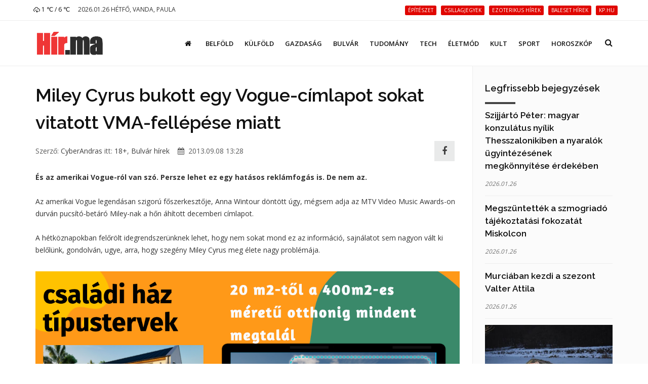

--- FILE ---
content_type: text/html; charset=UTF-8
request_url: https://hir.ma/bulvar/miley-cyrus-bukott-egy-vogue-cimlapot-sokat-vitatott-vma-fellepese-miatt/137168
body_size: 10234
content:
<!DOCTYPE html>
<html lang="hu">

<head>
    <meta charset="utf-8">
    <meta http-equiv="X-UA-Compatible" content="IE=edge">
    <meta name="viewport" content="width=device-width, initial-scale=1, maximum-scale=1" />

    <link rel="search" type="application/opensearchdescription+xml" title="Keresés" href="/opensearch.xml" />

    <link rel="shortcut icon" href="/templates/polo/assets/favicon/favicon.ico">
    <link rel="alternate" type="application/rss+xml" title="Hir.ma RSS" href="/feed" />
    <title>Miley Cyrus bukott egy Vogue-címlapot sokat vitatott VMA-fellépése miatt | Hír.ma</title>

    <!-- Bootstrap Core CSS -->
    <link href="/templates/polo/assets/vendor/bootstrap/css/bootstrap.min.css" rel="stylesheet">
    <link href="/templates/polo/assets/vendor/fontawesome/css/font-awesome.min.css" type="text/css" rel="stylesheet">
    <link href="/templates/polo/assets/vendor/animateit/animate.min.css" rel="stylesheet">

    <!-- Vendor css -->
    <link href="/templates/polo/assets/vendor/owlcarousel/owl.carousel.css" rel="stylesheet">
    <link href="/templates/polo/assets/vendor/magnific-popup/magnific-popup.css" rel="stylesheet">

    <!-- Template base -->
    <link href="/templates/polo/assets/css/theme-base.css?v=1.0" rel="stylesheet">

    <!-- Template elements -->
    <link href="/templates/polo/assets/css/theme-elements.css" rel="stylesheet">

    <!-- Responsive classes -->
    <link href="/templates/polo/assets/css/responsive.css" rel="stylesheet">

    <link href="/templates/polo/assets/vendor/weather-icons-master/css/weather-icons.min.css" rel="stylesheet">

    <!--[if lt IE 9]>
    <script src="http://css3-mediaqueries-js.googlecode.com/svn/trunk/css3-mediaqueries.js"></script>
    <script src="//cdnjs.cloudflare.com/ajax/libs/html5shiv/3.7.2/html5shiv.min.js"></script>
    <![endif]-->

    <!-- Template color -->
    <link href="/templates/polo/assets/css/color-variations/red.css" rel="stylesheet" type="text/css" media="screen" title="blue">

    <!-- LOAD GOOGLE FONTS -->
    <link href="https://fonts.googleapis.com/css?family=Open+Sans:400,300,800,700,600%7CRaleway:100,300,600,700,800" rel="stylesheet" type="text/css" />

    <!-- CSS CUSTOM STYLE -->
    <link rel="stylesheet" type="text/css" href="/templates/polo/assets/css/custom.css?v=1.0" media="screen" />


    <div id="fb-root"></div>
    <script>
        window.fbAsyncInit = function() {
            FB.init({
                appId : '933666483429426',
                xfbml : true,
                version : 'v3.0'
            });
        }; 
        (function(d, s, id){
        var js, fjs = d.getElementsByTagName(s)[0];
        if (d.getElementById(id)) {return;}
        js = d.createElement(s); js.id = id;
        js.src = "//connect.facebook.net/hu_HU/sdk.js";
        fjs.parentNode.insertBefore(js, fjs);
        }(document, 'script', 'facebook-jssdk'));
    </script>
    <link href='/templates/polo/assets/css/loaders.min.css' rel='stylesheet' type='text/css' /><link href='/templates/polo/assets/vendor/PhotoSwipe-master/dist/photoswipe.css' rel='stylesheet' type='text/css' /><link href='/templates/polo/assets/vendor/PhotoSwipe-master/dist/default-skin/default-skin.css' rel='stylesheet' type='text/css' />
    <meta name="google-site-verification" content="rkKnqIGHQZRKbPf3gtMkUI8UhcO83PWXTC1bALS00lA" />
    <meta name="description" content="És az amerikai Vogue-ról van szó. Persze lehet ez egy hatásos reklámfogás is. De nem az.

Az amerikai Vogue legendásan szigorú főszerkesztője, Anna Wintour döntött úgy, mégsem adja az MTV Video Musi..." />
    <meta property="og:type" content="article" />
    <meta property="og:url" content="http://hir.ma/bulvar/miley-cyrus-bukott-egy-vogue-cimlapot-sokat-vitatott-vma-fellepese-miatt/137168" />
    <meta property="og:title" content="Miley Cyrus bukott egy Vogue-címlapot sokat vitatott VMA-fellépése miatt" />
    <meta property="og:description" content="
És az amerikai Vogue-ról van szó. Persze lehet ez egy hatásos reklámfogás is. De nem az.

Az amerikai Vogue legendásan szigorú főszerkesztője, Anna Wintour döntött úgy, mégsem adja az MTV Video Music Awards-on durván pucsító-betáró Miley-nak a hőn áhított decemberi címlapot.
 ... " />
    <meta property="og:image" content="https://hir.ma/wp-content/uploads/2013/09/vogue6.jpg" />
    <meta property="fb:app_id" content="933666483429426" />
    <meta property="article:publisher" content="https://www.facebook.com/hirpontma/" />
    <link rel="canonical" href="https://hir.ma/bulvar/miley-cyrus-bukott-egy-vogue-cimlapot-sokat-vitatott-vma-fellepese-miatt/137168" />

    <!--VENDOR SCRIPT-->
    <script src="/templates/polo/assets/vendor/jquery/jquery-1.11.2.min.js"></script>
    <script src="/templates/polo/assets/vendor/plugins-compressed.js"></script>

    
</head>
<body class="wide no-page-loader">

<!-- Root element of PhotoSwipe. Must have class pswp. -->
<div class="pswp" tabindex="-1" role="dialog" aria-hidden="true">

    <!-- Background of PhotoSwipe.
         It's a separate element as animating opacity is faster than rgba(). -->
    <div class="pswp__bg"></div>

    <!-- Slides wrapper with overflow:hidden. -->
    <div class="pswp__scroll-wrap">

        <!-- Container that holds slides.
            PhotoSwipe keeps only 3 of them in the DOM to save memory.
            Don't modify these 3 pswp__item elements, data is added later on. -->
        <div class="pswp__container">
            <div class="pswp__item"></div>
            <div class="pswp__item"></div>
            <div class="pswp__item"></div>
        </div>

        <!-- Default (PhotoSwipeUI_Default) interface on top of sliding area. Can be changed. -->
        <div class="pswp__ui pswp__ui--hidden">

            <div class="pswp__top-bar">

                <!--  Controls are self-explanatory. Order can be changed. -->

                <div class="pswp__counter"></div>

                <button class="pswp__button pswp__button--close" title="Bezárás (Esc)"></button>

                <button class="pswp__button pswp__button--share fa fa-facebook" onclick="PhotoSwipeUI_Default" title="Megosztás"></button>
                <a href="" id="pswp_share_link" class="hide pswp__share--facebook" ></a>
                <button class="pswp__button pswp__button--fs" title="Teljes képernyő"></button>

                <button class="pswp__button pswp__button--zoom" title="Zoom be/ki"></button>

                <!-- Preloader demo http://codepen.io/dimsemenov/pen/yyBWoR -->
                <!-- element will get class pswp__preloader--active when preloader is running -->
                <div class="pswp__preloader">
                    <div class="pswp__preloader__icn">
                        <div class="pswp__preloader__cut">
                            <div class="pswp__preloader__donut"></div>
                        </div>
                    </div>
                </div>
            </div>

            <div class="pswp__share-modal pswp__share-modal--hidden pswp__single-tap">
                <div class="pswp__share-tooltip"></div>
            </div>

            <button class="pswp__button pswp__button--arrow--left" title="Előző (Balra nyíl)">
            </button>

            <button class="pswp__button pswp__button--arrow--right" title="Következő (Jobbra nyíl)">
            </button>

            <div class="pswp__caption">
                <div class="pswp__caption__center"></div>
            </div>

        </div>

    </div>

</div><!-- WRAPPER -->
<div class="wrapper">
    <!-- TOPBAR -->

<div id="topbar" class="">
    <div class="container">
        <div class="row">
            <div class="col-sm-6 col-xs-6">
                <ul class="top-menu text-uppercase">
                    <li>
                        <a href="/idojaras">
                            <i class='wi wi-owm-500'></i> 1 ℃ /  6 ℃
                        </a>
                    </li>
                    <li class="hidden-xs">
                        <span class="href-placeholder">
                            2026.01.26 Hétfő, Vanda, Paula                        </span>
                    </li>
                    <li class="hidden-xs hidden-sm">
                        <span class="href-placeholder">
                           &nbsp;                        </span>
                    </li>
                </ul>
            </div>
            <div class="col-sm-6 col-xs-6">
                <ul class="top-menu text-right">
                                            <li class="hidden-xs header-tags">
                                                    <a href="/tag/építészet">
                                <span class="label label-xs label-danger header-tag">építészet</span>
                            </a>
                                                    <a href="/tag/csillagjegyek">
                                <span class="label label-xs label-danger header-tag">csillagjegyek</span>
                            </a>
                                                    <a href="/tag/ezoterikus+hírek">
                                <span class="label label-xs label-danger header-tag">ezoterikus hírek</span>
                            </a>
                                                    <a href="/tag/baleset+hírek">
                                <span class="label label-xs label-danger header-tag">baleset hírek</span>
                            </a>
                                                    <a href="/tag/kp.hu">
                                <span class="label label-xs label-danger header-tag">kp.hu</span>
                            </a>
                                                </li>
                                                                                   <!-- <li><a href="/signup/"><i class="fa fa-user-plus"></i> Regisztráció</a></li> -->

                    <!--<li><a href="/admin/login/" ><i class="fa fa-user"></i></a></li>-->
                                    </ul>
            </div>
        </div>
    </div>
</div>
<!-- END: TOPBAR -->

<!-- HEADER -->
<header id="header" class="header-no-sticky ">
    <div id="header-wrap">
        <div class="container">

            <!--LOGO-->
            <div id="logo">
                <a href="/" class="logo" data-dark-logo="images/logo-dark.png">
                    <img src="/templates/polo/assets/images/hirma-logo-3.png" alt="Logo">
                </a>
            </div>
            <!--END: LOGO-->

            <!--MOBILE MENU -->
            <div class="nav-main-menu-responsive">
                <button class="lines-button x">
                    <span class="lines"></span>
                </button>
            </div>
            <!--END: MOBILE MENU -->

            <!--TOP SEARCH -->
            <div id="top-search"> <a id="top-search-trigger"><i class="fa fa-search"></i><i class="fa fa-close"></i></a>
                <form id="form-top-search" action="#" method="get">
                    <input type="text" name="q" class="form-control" value="" placeholder="Kezdjen el gépelni, majd nyomjon &quot;Entert&quot;">
                </form>
            </div>
            <!--END: TOP SEARCH -->

            <!--NAVIGATION-->
            <div class="navbar-collapse collapse main-menu-collapse navigation-wrap">
                <div class="container">
                    <nav id="mainMenu" class="main-menu mega-menu">
                        <ul class="main-menu nav nav-pills">
                                                            
                                                                    <li class="">
                                        <a href="/"><i class='fa fa-home'></i></a>
                                    </li>
                                                                                            
                                                                    <li class="">
                                        <a href="/category/belfold">Belföld</a>
                                    </li>
                                                                                            
                                                                    <li class="">
                                        <a href="/category/kulfold">Külföld</a>
                                    </li>
                                                                                            
                                                                    <li class="">
                                        <a href="/category/gazdasag">Gazdaság</a>
                                    </li>
                                                                                            
                                                                    <li class="">
                                        <a href="/category/bulvar">Bulvár</a>
                                    </li>
                                                                                            
                                                                    <li class="">
                                        <a href="/category/tudomany">Tudomány</a>
                                    </li>
                                                                                            
                                                                    <li class="">
                                        <a href="/category/technika">Tech</a>
                                    </li>
                                                                                            
                                                                    <li class="">
                                        <a href="/category/eletmod">Életmód</a>
                                    </li>
                                                                                            
                                                                    <li class="">
                                        <a href="/category/kult">Kult</a>
                                    </li>
                                                                                            
                                                                    <li class="">
                                        <a href="/category/sport-2">Sport</a>
                                    </li>
                                                                                            
                                                                    <li class="">
                                        <a href="/category/horoszkop-2">Horoszkóp</a>
                                    </li>
                                                                                        <!--
                            <li class="dropdown">
                                <a href="#">Features <i class="fa fa-angle-down"></i> </a>
                                <ul class="dropdown-menu">
                                    <li class="dropdown-submenu"> <a href="#">Headers</a>
                                        <ul class="dropdown-menu">
                                            <li><a href="header-transparent.html">Transparent</a></li>
                                            <li><a href="header-light.html">Light</a></li>
                                            <li><a href="header-light-transparent.html">Light Transparent</a></li>
                                            <li><a href="header-dark.html">Dark</a></li>
                                            <li><a href="header-dark-transparent.html">Dark Transparent</a></li>
                                            <li><a href="header-modern.html">Modern</a></li>
                                            <li><a href="header-modern-dark.html">Modern Dark</a></li>
                                            <li><a href="header-modern-dark-transparent.html">Modern Dark Transparent</a></li>
                                            <li><a href="header-modern-light-transparent.html">Modern Light Transparent</a></li>
                                            <li><a href="header-logo-center.html">Logo center</a></li>
                                            <li><a href="header-logo-right.html">Logo right</a></li>
                                            <li><a href="header-fullwidth.html">Fullwidth</a></li>
                                            <li><a href="header-mini.html">Mini</a></li>
                                            <li><a href="header-static.html">Static</a></li>
                                            <li><a href="header-no-sticky.html">No Sticky</a></li>
                                            <li><a href="header-topbar.html">Topbar</a></li>
                                            <li><a href="header-topbar-transparent.html">Topbar Transparent</a></li>
                                            <li><a href="header-topbar-dark.html">Topbar Dark</a></li>
                                            <li><a href="header-topbar-colored.html">Topbar Colored</a></li>
                                        </ul>
                                    </li>
                                </ul>
                            </li>-->
                        </ul>
                    </nav>
                </div>
            </div>
            <!--END: NAVIGATION-->
        </div>
    </div>
</header>


    <!-- CONTENT -->
    <section class="content p-t-30">
        <div class="container">
            <div class="row">
                <!-- Blog post-->
                <div class="post-content post-content-single col-md-9">
                                        <!-- Post item-->
                    <div class="post-item m-b-0">
                        <input type="hidden" name="article_id" value="137168" />
                        <input type="hidden" id="gallery_ads" value="5" />

                                                    <script>
                                var GALERIA_VAR = "";
                            </script>
                        
                        <div class="post-content-details">
                            <div class="post-title">
                                                                <h1>Miley Cyrus bukott egy Vogue-címlapot sokat vitatott VMA-fellépése miatt</h1>
                            </div>
                            <div class="post-info" style="display: flex;align-items: center;">
                                <div style="flex:1;">
                                    <span class="post-autor">Szerző: <a href="/szerzo/137/cyberandras">CyberAndras</a></span>
                                    <span class="post-category">itt: <a href='/category/18-2'>18+</a>, <a href='/category/bulvar'>Bulvár hírek</a></span>
                                    <span class="post-date" style="margin-left: 12px;"><i class="fa fa-calendar"></i> 2013.09.08 13:28</span>
                                </div>


                                <div>
                                    <a class="pull-right m-r-10 " style="    height: 40px;
    width: 40px;
    line-height: 1;
    background: #E4E5E6;
    display: inline-flex;align-items: center;justify-content: center;" href="javascript:;" data-sharer="facebook" data-url="http://hir.ma/bulvar/miley-cyrus-bukott-egy-vogue-cimlapot-sokat-vitatott-vma-fellepese-miatt/137168"><i style="font-size: 1.8rem;" class="fa fa-facebook-f"></i></a>
                                </div>

                                <!--
                                <div class="pull-right m-r-10 fb-like" data-href="http://hir.ma/bulvar/miley-cyrus-bukott-egy-vogue-cimlapot-sokat-vitatott-vma-fellepese-miatt/137168" data-layout="button_count" data-action="like" data-size="small" data-show-faces="false" data-share="false"></div>
                                -->
                            </div>

                            <!-- <div class="fb-like" data-href="http://hir.ma/bulvar/miley-cyrus-bukott-egy-vogue-cimlapot-sokat-vitatott-vma-fellepese-miatt/137168" data-layout="standard" data-action="like" data-size="small" data-show-faces="true" data-share="true"></div> -->
                            <style>
                                .post-description h2{
                                    font-size: 20px;
                                    padding-top: 20px
                                }
                            </style>
                            <div class="post-description">
                                <!DOCTYPE html PUBLIC "-//W3C//DTD HTML 4.0 Transitional//EN" "http://www.w3.org/TR/REC-html40/loose.dtd">
<html><body><strong>&Eacute;s az amerikai Vogue-r&oacute;l van sz&oacute;. Persze lehet ez egy hat&aacute;sos rekl&aacute;mfog&aacute;s is. De nem az.</strong><br>
<br>
Az amerikai Vogue legend&aacute;san szigor&uacute; f&#337;szerkeszt&#337;je, Anna Wintour d&ouml;nt&ouml;tt &uacute;gy, m&eacute;gsem adja az MTV Video Music Awards-on durv&aacute;n pucs&iacute;t&oacute;-bet&aacute;r&oacute; Miley-nak a h&#337;n &aacute;h&iacute;tott decemberi c&iacute;mlapot.<br>
<br>
A h&eacute;tk&ouml;znapokban fel&#337;r&ouml;lt idegrendszer&uuml;nknek lehet, hogy nem sokat mond ez az inform&aacute;ci&oacute;, sajn&aacute;latot sem nagyon v&aacute;lt ki bel&#337;l&uuml;nk, gondolv&aacute;n, ugye, arra, hogy szeg&eacute;ny Miley Cyrus meg &eacute;lete nagy probl&eacute;m&aacute;ja.<div class='article-ad'><p><a href="https://www.ujhazak.com" target="_blank" rel="noopener"><img src="https://ujhazak.com/wp-content/uploads/2025/02/Kepernyofoto-2025-02-01-13.51.01.png" width="1152" height="654" alt="" /></a></p></div> De az&eacute;rt legy&uuml;nk empatikusak: egy ilyen c&iacute;mlap minden szt&aacute;rnak m&eacute;rf&ouml;ldk&#337;, pl&aacute;ne, ha &eacute;pp mindenki r&oacute;la besz&eacute;l. (Igaz, hogy Miley mostans&aacute;g furcsa viselked&eacute;s&eacute;vel h&iacute;vja fel mag&aacute;ra a figyelmet, de &#337;szint&eacute;n, &eacute;lete sor&aacute;n kin&eacute;l nem mentek m&aacute;r el otthonr&oacute;l? A szt&aacute;rok eset&eacute;ben ez hatv&aacute;nyozottan igaz.)<br>
<br>
<img class="size-medium wp-image-137178  " src="https://hir.ma/wp-content/uploads/2013/09/vogue1-167x300.jpg" alt="" width="244" height="438"> A h&eacute;t kir&aacute;lya? A tan&aacute;rn&#337;i szigor&aacute;r&oacute;l ismert Heti King alias Anna Wintour<br>
<br>
Mindenesetre egy-egy c&iacute;mlapot h&oacute;napokkal el&#337;re leegyeztetnek, ahhoz igaz&iacute;tj&aacute;k a teljes lapot, egy ilyet egyetlen tollvon&aacute;ssal kereszt&uuml;lh&uacute;zni kem&eacute;ny, de h&aacute;t Turn&eacute;gy&#337;ztes Ann&aacute;t &iacute;gy ismerhett&uuml;k meg <em>Az &ouml;rd&ouml;g Prad&aacute;t visel</em> c&iacute;m&#369; filmb&#337;l.<br>
<br>
<img class="size-medium wp-image-137180 " src="https://hir.ma/wp-content/uploads/2013/09/vogue3-264x300.jpg" alt="" width="412" height="468"> Lenull&aacute;zva? M&eacute;rf&ouml;ldecske &eacute;let&eacute;ben ez a fell&eacute;p&eacute;s a 0. kilom&eacute;terk&#337; volt - innen m&eacute;g vihet felfel&eacute; az &uacute;t!<br>
<br>
Pedig a <em>Daily Mail</em> inform&aacute;ci&oacute;i szerint a f&#337;szerkeszt&#337;i szigor&aacute;r&oacute;l ismert Anna m&aacute;r alig v&aacute;rta, hogy &uacute;j divatikonk&eacute;nt mutathassa be a l&aacute;nyt. Ehhez k&eacute;pest olyannyira &iacute;zl&eacute;stelennek tal&aacute;lta a&nbsp; latex melltart&oacute;t &eacute;s bugyit visel&#337; M&eacute;rf&ouml;ldecske szexu&aacute;lisan felf&#369;t&ouml;tt r&ouml;gt&ouml;nz&eacute;s&eacute;t az MTV d&iacute;jkioszt&oacute;n, hogy visszavonta - a m&aacute;r elk&eacute;sz&uuml;lt fot&oacute; dac&aacute;ra! - a decemberi c&iacute;mlapon val&oacute; megjelen&eacute;st.<br>
<br>
M&eacute;rf&ouml;ldecske nem nagyon b&aacute;nk&oacute;dik, tegnap este ezt a k&eacute;pet posztolta mag&aacute;r&oacute;l a Twitteren. (Legbel&uuml;l az&eacute;rt biztos sz&eacute;jjeleszi az ideg.)<br>
<br>
<img class="size-medium wp-image-137181 aligncenter" src="https://hir.ma/wp-content/uploads/2013/09/vogue4-244x300.jpg" alt="" width="345" height="424"><br>
<br>
<em>Forr&aacute;s: dailymail.co.uk</em></body></html>
                                                                                                                                    
                                                                                                            <div class="ad-cikk-alatt">
                                            <p><a href="https://www.ujhazak.com" target="_blank" rel="noopener"><img src="https://ujhazak.com/wp-content/uploads/2025/02/Kepernyofoto-2025-02-01-13.51.01.png" width="1152" height="654" alt="" /></a></p>                                        </div>
                                                                    
                                
                                <!--
                                <br>
                                <div class="m-t-10 fb-like" data-href="http://hir.ma/bulvar/miley-cyrus-bukott-egy-vogue-cimlapot-sokat-vitatott-vma-fellepese-miatt/137168" data-layout="standard" data-action="like" data-size="small" data-show-faces="true" data-share="true"></div>
                                -->
                            </div>
                        </div>
                    </div>
                    <div class="clearfix"></div>
                    <!-- Comments-->
                    <div id="comments" class="comments">
                        <div class="heading m-b-10">
                            <h4 class="comments-title">Hozzászólások</h4>
                        </div>
                        <div id='comments' class="fb-comments" data-href="http://hir.ma/bulvar/miley-cyrus-bukott-egy-vogue-cimlapot-sokat-vitatott-vma-fellepese-miatt/137168" data-width="100%" width="100%" data-numposts="10"></div>
                    </div>
                                        <!-- END: Comments-->
                    <form id="form-load-more">
                        <div id="ajaxcontainer" class="post-content post-thumbnail not-modern-items">
                            <input type="hidden" name="article_id" value="137168" />
                                                            <input type="hidden" name="aid[]" value="816281" />
                                <div class="post-item">
                                                                        <div class="post-image">
                                        <a href="/18-2/megtamadtak-gordon-ramsayt-costa-rican/816281" >
                                            <img alt="Megtámadták Gordon Ramsayt Costa Ricán" src="/uploads/thumbnails/s/816281_thumbnail_1733292759.jpg">
                                        </a>
                                    </div>
                                                                        <div class="post-content-details ">
                                        <div class="post-title">
                                            <h3>
                                                <a href="/18-2/megtamadtak-gordon-ramsayt-costa-rican/816281">
                                                    Megtámadták Gordon Ramsayt Costa Ricán</a>
                                            </h3>
                                        </div>
                                        <div class="post-description">
                                            <p> Hírességek, akik túlélték az ellenük elkövetett merényletet.</p>
                                        </div>
                                    </div>
                                </div>

                                
                                                            <input type="hidden" name="aid[]" value="809814" />
                                <div class="post-item">
                                                                        <div class="post-image">
                                        <a href="/18-2/a-nagyvilag-husz-legellenszenvesebb-hiressege/809814" >
                                            <img alt="A nagyvilág húsz legellenszenvesebb híressége" src="/uploads/thumbnails/s/809814_thumbnail_1716439959.jpg">
                                        </a>
                                    </div>
                                                                        <div class="post-content-details ">
                                        <div class="post-title">
                                            <h3>
                                                <a href="/18-2/a-nagyvilag-husz-legellenszenvesebb-hiressege/809814">
                                                    A nagyvilág húsz legellenszenvesebb híressége</a>
                                            </h3>
                                        </div>
                                        <div class="post-description">
                                            <p> Ezeket az ismert embereket kedvelik a legkevésbé 2024-ben.</p>
                                        </div>
                                    </div>
                                </div>

                                
                                                            <input type="hidden" name="aid[]" value="773673" />
                                <div class="post-item">
                                                                        <div class="post-image">
                                        <a href="/18-2/armie-hammer-utja-a-sikertol-a-bukasig/773673" >
                                            <img alt="Armie Hammer útja a sikertől a bukásig" src="/uploads/thumbnails/s/773673_thumbnail_1626245241.jpg">
                                        </a>
                                    </div>
                                                                        <div class="post-content-details ">
                                        <div class="post-title">
                                            <h3>
                                                <a href="/18-2/armie-hammer-utja-a-sikertol-a-bukasig/773673">
                                                    Armie Hammer útja a sikertől a bukásig</a>
                                            </h3>
                                        </div>
                                        <div class="post-description">
                                            <p> A magánéleti botrányai tették tönkre a színész karrierjét.</p>
                                        </div>
                                    </div>
                                </div>

                                
                                                            <input type="hidden" name="aid[]" value="772999" />
                                <div class="post-item">
                                                                        <div class="post-image">
                                        <a href="/bulvar/sylvester-stallone-es-richard-gere-nem-hajlando-egyutt-dolgozni/772999" >
                                            <img alt="Sylvester Stallone és Richard Gere nem hajlandó együtt dolgozni" src="/uploads/thumbnails/s/772999_thumbnail_1624525476.jpg">
                                        </a>
                                    </div>
                                                                        <div class="post-content-details ">
                                        <div class="post-title">
                                            <h3>
                                                <a href="/bulvar/sylvester-stallone-es-richard-gere-nem-hajlando-egyutt-dolgozni/772999">
                                                    Sylvester Stallone és Richard Gere nem hajlandó együtt dolgozni</a>
                                            </h3>
                                        </div>
                                        <div class="post-description">
                                            <p> Sztárok, akik nem jönnek ki jól egymással.</p>
                                        </div>
                                    </div>
                                </div>

                                
                                                            <input type="hidden" name="aid[]" value="771521" />
                                <div class="post-item">
                                                                        <div class="post-image">
                                        <a href="/bulvar/biciklis-futarkent-dolgozott-jennifer-aniston/771521" >
                                            <img alt="Biciklis futárként dolgozott Jennifer Aniston" src="/uploads/thumbnails/s/771521_thumbnail_1620901431.jpeg">
                                        </a>
                                    </div>
                                                                        <div class="post-content-details ">
                                        <div class="post-title">
                                            <h3>
                                                <a href="/bulvar/biciklis-futarkent-dolgozott-jennifer-aniston/771521">
                                                    Biciklis futárként dolgozott Jennifer Aniston</a>
                                            </h3>
                                        </div>
                                        <div class="post-description">
                                            <p> Tíz sztár, aki teljesen hétköznapi munkával kezdte a karrierjét.</p>
                                        </div>
                                    </div>
                                </div>

                                
                                                            <input type="hidden" name="aid[]" value="769180" />
                                <div class="post-item">
                                                                        <div class="post-image">
                                        <a href="/18-2/hiressegek-akiket-a-metoo-tonkretett/769180" >
                                            <img alt="Hírességek, akiket a #metoo tönkretett" src="/uploads/thumbnails/s/769180_thumbnail_1615359384.jpg">
                                        </a>
                                    </div>
                                                                        <div class="post-content-details ">
                                        <div class="post-title">
                                            <h3>
                                                <a href="/18-2/hiressegek-akiket-a-metoo-tonkretett/769180">
                                                    Hírességek, akiket a #metoo tönkretett</a>
                                            </h3>
                                        </div>
                                        <div class="post-description">
                                            <p> Kinek sikerült, kinek nem sikerült visszatérnie a botrány után?</p>
                                        </div>
                                    </div>
                                </div>

                                                                                                            <div class="post-item">
                                            <div class="ad-cikk-ajanlo">
                                                <p><a href="https://otthontervek.hu" target="_blank" rel="noopener"><img src="https://ujhazak.com/wp-content/uploads/2025/02/Kepernyofoto-2025-02-01-13.26.49.png" /></a></p>                                            </div>
                                        </div>
                                    
                                
                                                            <input type="hidden" name="aid[]" value="763705" />
                                <div class="post-item">
                                                                        <div class="post-image">
                                        <a href="/18-2/koncert-kozben-olte-meg-a-rajongoja-dimebag-darrellt/763705" >
                                            <img alt="Koncert közben ölte meg a rajongója Dimebag Darrellt" src="/uploads/thumbnails/s/763705_thumbnail_1601886333.jpg">
                                        </a>
                                    </div>
                                                                        <div class="post-content-details ">
                                        <div class="post-title">
                                            <h3>
                                                <a href="/18-2/koncert-kozben-olte-meg-a-rajongoja-dimebag-darrellt/763705">
                                                    Koncert közben ölte meg a rajongója Dimebag Darrellt</a>
                                            </h3>
                                        </div>
                                        <div class="post-description">
                                            <p> Sztárok, akiket a saját rajongójuk gyilkolt meg féltékenység, csalódottság vagy az őrült rajongás miatt.</p>
                                        </div>
                                    </div>
                                </div>

                                
                                                            <input type="hidden" name="aid[]" value="761190" />
                                <div class="post-item">
                                                                        <div class="post-image">
                                        <a href="/bulvar/rokoni-kapcsolatot-talaltak-kate-middleton-es-ellen-degeneres-kozott/761190" >
                                            <img alt="Rokoni kapcsolatot találtak Kate Middleton és Ellen DeGeneres között" src="/uploads/thumbnails/s/761190_thumbnail_1595482633.jpg">
                                        </a>
                                    </div>
                                                                        <div class="post-content-details ">
                                        <div class="post-title">
                                            <h3>
                                                <a href="/bulvar/rokoni-kapcsolatot-talaltak-kate-middleton-es-ellen-degeneres-kozott/761190">
                                                    Rokoni kapcsolatot találtak Kate Middleton és Ellen DeGeneres között</a>
                                            </h3>
                                        </div>
                                        <div class="post-description">
                                            <p> Világsztárok, akikről nem is gondoltad volna, hogy vannak közös felmenőik.</p>
                                        </div>
                                    </div>
                                </div>

                                
                                                            <input type="hidden" name="aid[]" value="757682" />
                                <div class="post-item">
                                                                        <div class="post-image">
                                        <a href="/bulvar/a-legjobb-karanten-video-galvolgyi-janos-hernadi-judit-havas-henrik-rozsa-gyorgy-koltai-robert-eloadjak-a-maraggya-otthon-honky-tonk-newgger-cimu-dalt/757682" >
                                            <img alt="A legjobb karantén videó: Gálvölgyi János, Hernádi Judit, Havas Henrik, Rózsa György, Koltai Róbert előadják a Maraggyá Otthon - Honky Tonk Newgger című dalt" src="/uploads/thumbnails/s/757682_thumbnail_1586956259.png">
                                        </a>
                                    </div>
                                                                        <div class="post-content-details ">
                                        <div class="post-title">
                                            <h3>
                                                <a href="/bulvar/a-legjobb-karanten-video-galvolgyi-janos-hernadi-judit-havas-henrik-rozsa-gyorgy-koltai-robert-eloadjak-a-maraggya-otthon-honky-tonk-newgger-cimu-dalt/757682">
                                                    A legjobb karantén videó: Gálvölgyi János, Hernádi Judit, Havas Henrik, Rózsa György, Koltai Róbert előadják a Maraggyá Otthon - Honky Tonk Newgger című dalt</a>
                                            </h3>
                                        </div>
                                        <div class="post-description">
                                            <p> A karantén is tud meglepetéseket okozni, mert nem mindenki unatkozik, van aki alkot.</p>
                                        </div>
                                    </div>
                                </div>

                                
                                                            <input type="hidden" name="aid[]" value="754167" />
                                <div class="post-item">
                                                                        <div class="post-image">
                                        <a href="/18-2/hiressegek-akiktol-2019-ben-bucsuztunk-el/754167" >
                                            <img alt="Hírességek, akiktől 2019-ben búcsúztunk el" src="/uploads/thumbnails/s/754167_thumbnail_1578312700.jpg">
                                        </a>
                                    </div>
                                                                        <div class="post-content-details ">
                                        <div class="post-title">
                                            <h3>
                                                <a href="/18-2/hiressegek-akiktol-2019-ben-bucsuztunk-el/754167">
                                                    Hírességek, akiktől 2019-ben búcsúztunk el</a>
                                            </h3>
                                        </div>
                                        <div class="post-description">
                                            <p> Népszerű emberek, akik tragikus hirtelenséggel távoztak az élők sorából.</p>
                                        </div>
                                    </div>
                                </div>

                                
                                                    </div>
                        <div class="clearfix"></div>
                    </form>
                </div>
                <!-- END: Blog post-->

                <!-- Sidebar-->
                <div class="sidebar sidebar-modern col-md-3">

                    
                    
                    
                    <!--widget blog articles-->
                    <form class="form-articles-widget">
                        <div class="widget clearfix widget-blog-articles">
                            <h4 class="widget-title">Legfrissebb bejegyzések</h4>
                            <ul class="list-posts list-medium">
                                                                                                            <li>
                                            <input type="hidden" name="aid[]" value="830445" />
                                                                                        <h3>
                                                <a href="/utazas/szijjarto-peter-magyar-konzulatus-nyilik-thesszalonikiben-a-nyaralok-ugyintezesenek-megkonnyitese-erdekeben/830445">Szijjártó Péter: magyar konzulátus nyílik Thesszalonikiben a nyaralók ügyintézésének megkönnyítése érdekében</a>
                                            </h3>
                                            <small>2026.01.26</small>
                                        </li>
                                                                                    <hr>
                                                                                                                    <li>
                                            <input type="hidden" name="aid[]" value="830444" />
                                                                                        <h3>
                                                <a href="/belfold/megszuntettek-a-szmogriado-tajekoztatasi-fokozatat-miskolcon/830444">Megszüntették a szmogriadó tájékoztatási fokozatát Miskolcon</a>
                                            </h3>
                                            <small>2026.01.26</small>
                                        </li>
                                                                                    <hr>
                                                                                                                    <li>
                                            <input type="hidden" name="aid[]" value="830443" />
                                                                                        <h3>
                                                <a href="/sport-2/murciaban-kezdi-a-szezont-valter-attila/830443">Murciában kezdi a szezont Valter Attila</a>
                                            </h3>
                                            <small>2026.01.26</small>
                                        </li>
                                                                                    <hr>
                                                                                                                    <li>
                                            <input type="hidden" name="aid[]" value="830442" />
                                                                                            <a href="/belfold/autoval-hajtott-a-to-jegere/830442" >
                                                    <img class="img-responsive" alt="Autóval hajtott a tó jegére" src="/uploads/thumbnails/s/830442_thumbnail_1769428915.jpg" />
                                                </a>
                                                                                        <h3>
                                                <a href="/belfold/autoval-hajtott-a-to-jegere/830442">Autóval hajtott a tó jegére</a>
                                            </h3>
                                            <small>2026.01.26</small>
                                        </li>
                                                                                    <hr>
                                                                                                                    <li>
                                            <input type="hidden" name="aid[]" value="830441" />
                                                                                        <h3>
                                                <a href="/18-2/emberoles-miatt-vettek-orizetbe-egy-not-pecsen/830441">Emberölés miatt vettek őrizetbe egy nőt Pécsen</a>
                                            </h3>
                                            <small>2026.01.26</small>
                                        </li>
                                                                                                                                        </ul>
                        </div>
                    </form>
                    <!--end: widget blog articles-->

                    
                    <!--widget blog articles-->
                    
                                        <!--end: widget blog articles-->

                    <div class="widgetclearfix widget-blog-articles">
                        <div class="fb-page" data-href="https://www.facebook.com/hirpontma/" data-tabs="timeline" data-small-header="false" data-adapt-container-width="true" data-hide-cover="false" data-show-facepile="true">
                            <blockquote cite="https://www.facebook.com/hirpontma/" class="fb-xfbml-parse-ignore"><a href="https://www.facebook.com/hirpontma/">https://www.facebook.com/hirpontma/</a></blockquote>
                        </div>
                    </div>

                                        
                                            <!--widget tags -->
                        <div class="widget clearfix widget-tags">
                            <h4 class="widget-title">Cimkék</h4>
                            <div class="tags">
                                                                    <a href="/tag/Miley+Cyrus">Miley Cyrus</a>
                                                                    <a href="/tag/bulvár">bulvár</a>
                                                                    <a href="/tag/sztár">sztár</a>
                                                                    <a href="/tag/mtv+vma+awards">mtv vma awards</a>
                                                                    <a href="/tag/Vogue">Vogue</a>
                                                                    <a href="/tag/Anna+Wintour">Anna Wintour</a>
                                                                    <a href="/tag/díjkiosztó">díjkiosztó</a>
                                                            </div>
                        </div>
                        <!--end: widget tags -->
                    
                </div>
                <!-- END: Sidebar-->
            </div>
        </div>
    </section>
    <!-- END: SECTION -->

    
    <div class="container m-b-0">
        <div class="ad-fix-bal">
                            <p style="text-align: center;"><a href="http://www.ujhazak.com" target="_blank"><img class="aligncenter" src="https://csaladihazepites.com/wp-content/uploads/2012/01/tovabb-a-tervekre1.jpg" alt="" width="260" height="200" /></a></p>                    </div>
    </div>
<!-- FOOTER -->
<footer class="background-dark text-grey" id="footer">
    <div class="copyright-content">
        <div class="container">
            <div class="row">
                <div class="col-sm-5 copyright-text">
                    &copy; 2026 <a class="underline" href="https://hir.ma/" >hir.ma</a> Minden jog fenntartva.
                </div>
                <div class="col-sm-7 copyright-text">
                    <ul class="list-inline text-right">
                        <li><a href="/feed"><i class="fa fa-rss"></i></a></li>
                        <li><a href="https://www.facebook.com/hirpontma/"><i class="fa fa-facebook"></i></a></li>
                                                                                    <li><a href="/impresszum/">Impresszum</a></li>
                                                            <li><a href="/jogi-iranyelvek/">Jogi irányelvek</a></li>
                                                            <li><a href="/mediaajanlat/">Médiaajánlat</a></li>
                                                                            <li><a href="/kapcsolat/">Kapcsolat</a></li>
                        <li><a href="/hirlevel/">Hírlevél</a></li>
                    </ul>
                </div><!--
                <div class="copyright-text text-center"> &copy; 2016 Hír.ma Minden jog fenntartva. <a target="_blank" href="http://www.inspiro-media.com">INSPIRO</a>
                </div>-->
            </div>
        </div>
    </div>
</footer>
<!-- END: FOOTER -->
    <a id="annyoing-redirect-link" href="http://ujhazak.com/" class="hide">http://ujhazak.com</a>
<!-- GO TOP BUTTON -->
<a class="gototop gototop-button" href="#"><i class="fa fa-chevron-up"></i></a>

<!-- Theme Base, Components and Settings -->
<script src="/templates/polo/assets/js/theme-functions.js"></script>

<!-- Custom js file -->
<script src="/templates/polo/assets/js/custom.js"></script>






<!-- BEGIN PAGE LEVEL PLUGINS -->
            <script type='text/javascript' src='/templates/polo/assets/vendor/naturaldimensions.js' ></script>            <script type='text/javascript' src='/templates/polo/assets/vendor/PhotoSwipe-master/dist/photoswipe.min.js' ></script>            <script type='text/javascript' src='/templates/polo/assets/vendor/PhotoSwipe-master/dist/photoswipe-ui-default.js' ></script>            <script type='text/javascript' src='/templates/polo/assets/vendor/sharer.min.js' ></script>            <script type="text/javascript">
<!--//--><![CDATA[//><!--
var pp_gemius_identifier = 'px066Hrwi2x3t.ty6oNuLOVyDfudlINYUexbz0OMGPD.Y7';
// lines below shouldn't be edited
function gemius_pending(i) { window[i] = window[i] || function() {var x = window[i+'_pdata'] = window[i+'_pdata'] || []; x[x.length]=arguments;};};gemius_pending('gemius_hit'); gemius_pending('gemius_event'); gemius_pending('pp_gemius_hit'); gemius_pending('pp_gemius_event');(function(d,t) {try {var gt=d.createElement(t),s=d.getElementsByTagName(t)[0],l='http'+((location.protocol=='https:')?'s':''); gt.setAttribute('async','async');gt.setAttribute('defer','defer'); gt.src=l+'://hu.hit.gemius.pl/xgemius.js'; s.parentNode.insertBefore(gt,s);} catch (e) {}})(document,'script');
//--><!]]>
</script>
        <script type="text/javascript" src="/templates/polo/assets/js/article.js"></script>

    <script>
  (function(i,s,o,g,r,a,m){i['GoogleAnalyticsObject']=r;i[r]=i[r]||function(){
  (i[r].q=i[r].q||[]).push(arguments)},i[r].l=1*new Date();a=s.createElement(o),
  m=s.getElementsByTagName(o)[0];a.async=1;a.src=g;m.parentNode.insertBefore(a,m)
  })(window,document,'script','https://www.google-analytics.com/analytics.js','ga');

  ga('create', 'UA-28261847-7', 'auto');
  ga('send', 'pageview');

</script>    <script type="text/javascript">
_atrk_opts = { atrk_acct:"4Pwih1aMQV002y", domain:"hir.ma",dynamic: true};
(function() { var as = document.createElement('script'); as.type = 'text/javascript'; as.async = true; as.src = "https://d31qbv1cthcecs.cloudfront.net/atrk.js"; var s = document.getElementsByTagName('script')[0];s.parentNode.insertBefore(as, s); })();
</script>


<noscript><img src="https://d5nxst8fruw4z.cloudfront.net/atrk.gif?account=4Pwih1aMQV002y" style="display:none" height="1" width="1" alt=""/></noscript>
    </div>
</body>
</html>